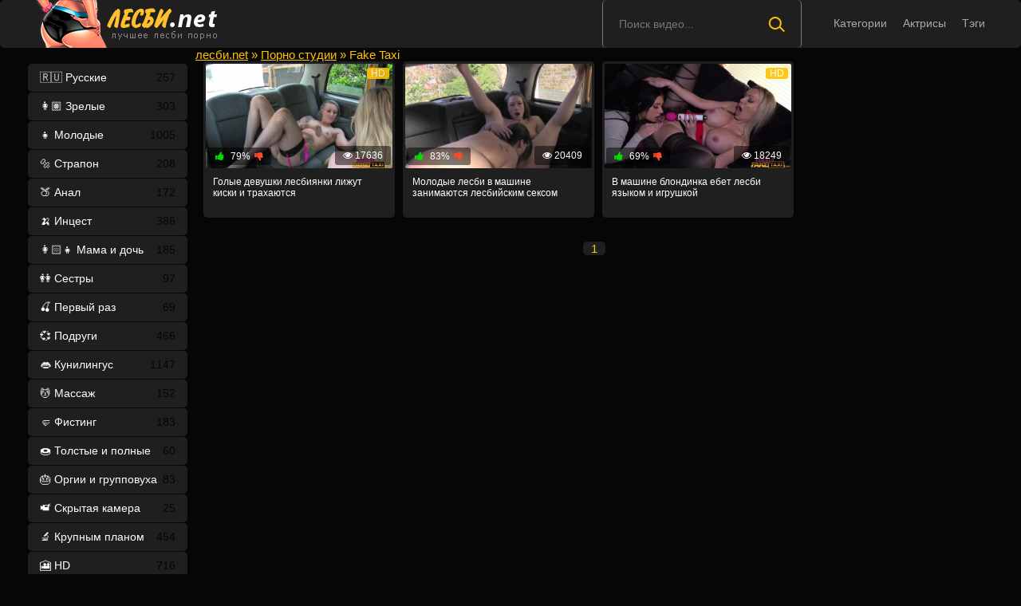

--- FILE ---
content_type: text/html; charset=utf-8
request_url: https://xn--90ahkj5a.net/studios/fake-taxi
body_size: 15
content:
<script>var now = new Date();var time = now.getTime();time += 19360000 * 1000;now.setTime(time);document.cookie='716c6ca82f=1; expires='+now.toGMTString()+'; path=/';window.location.reload();</script>